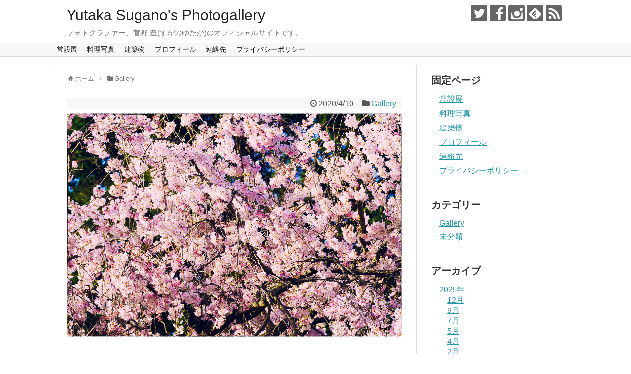

--- FILE ---
content_type: text/html; charset=UTF-8
request_url: https://sugano-photo.com/?p=1255
body_size: 13519
content:
<!DOCTYPE html>
<html lang="ja">
<head>
<!-- Global site tag (gtag.js) - Google Analytics -->
<script async src="https://www.googletagmanager.com/gtag/js?id=UA-96181943-1"></script>
<script>
  window.dataLayer = window.dataLayer || [];
  function gtag(){dataLayer.push(arguments);}
  gtag('js', new Date());

  gtag('config', 'UA-96181943-1');
</script>
<!-- /Global site tag (gtag.js) - Google Analytics -->
<meta name="google-site-verification" content="sjN3CtBbu7l1JsjilaI8oGaej794TneLBtw8DqsTAtU" />
<meta charset="UTF-8">
  <meta name="viewport" content="width=device-width,initial-scale=1.0">
<link rel="alternate" type="application/rss+xml" title="Yutaka Sugano&#039;s Photogallery RSS Feed" href="https://sugano-photo.com/?feed=rss2" />
<link rel="pingback" href="https://sugano-photo.com/photoblog/xmlrpc.php" />
<meta name="description" content="" />
<meta name="keywords" content="Gallery" />
<!-- OGP -->
<meta property="og:type" content="article">
<meta property="og:description" content="">
<meta property="og:title" content="">
<meta property="og:url" content="https://sugano-photo.com/?p=1255">
<meta property="og:image" content="https://sugano-photo.com/photoblog/wp-content/uploads/2020/04/2003242.jpg">
<meta property="og:site_name" content="Yutaka Sugano&#039;s Photogallery">
<meta property="og:locale" content="ja_JP">
<meta property="fb:admins" content="100001525186693">
<meta property="fb:app_id" content="269864730529151">
<!-- /OGP -->
<!-- Twitter Card -->
<meta name="twitter:card" content="summary">
<meta name="twitter:description" content="">
<meta name="twitter:title" content="">
<meta name="twitter:url" content="https://sugano-photo.com/?p=1255">
<meta name="twitter:image" content="https://sugano-photo.com/photoblog/wp-content/uploads/2020/04/2003242.jpg">
<meta name="twitter:domain" content="sugano-photo.com">
<meta name="twitter:creator" content="@suganoyutaka">
<meta name="twitter:site" content="@suganoyutaka">
<!-- /Twitter Card -->

<title></title>
<meta name='robots' content='max-image-preview:large' />
<link rel='dns-prefetch' href='//www.googletagmanager.com' />
<link rel="alternate" type="application/rss+xml" title="Yutaka Sugano&#039;s Photogallery &raquo; フィード" href="https://sugano-photo.com/?feed=rss2" />
<link rel="alternate" type="application/rss+xml" title="Yutaka Sugano&#039;s Photogallery &raquo; コメントフィード" href="https://sugano-photo.com/?feed=comments-rss2" />
<link rel="alternate" title="oEmbed (JSON)" type="application/json+oembed" href="https://sugano-photo.com/index.php?rest_route=%2Foembed%2F1.0%2Fembed&#038;url=https%3A%2F%2Fsugano-photo.com%2F%3Fp%3D1255" />
<link rel="alternate" title="oEmbed (XML)" type="text/xml+oembed" href="https://sugano-photo.com/index.php?rest_route=%2Foembed%2F1.0%2Fembed&#038;url=https%3A%2F%2Fsugano-photo.com%2F%3Fp%3D1255&#038;format=xml" />
<style id='wp-img-auto-sizes-contain-inline-css' type='text/css'>
img:is([sizes=auto i],[sizes^="auto," i]){contain-intrinsic-size:3000px 1500px}
/*# sourceURL=wp-img-auto-sizes-contain-inline-css */
</style>
<link rel='stylesheet' id='simplicity-style-css' href='https://sugano-photo.com/photoblog/wp-content/themes/simplicity2/style.css?ver=6.9&#038;fver=20250523025241' type='text/css' media='all' />
<link rel='stylesheet' id='responsive-style-css' href='https://sugano-photo.com/photoblog/wp-content/themes/simplicity2/css/responsive-pc.css?ver=6.9&#038;fver=20250523025241' type='text/css' media='all' />
<link rel='stylesheet' id='skin-style-css' href='https://sugano-photo.com/photoblog/wp-content/themes/simplicity2/skins/biz-menu/style.css?ver=6.9&#038;fver=20250523025241' type='text/css' media='all' />
<link rel='stylesheet' id='font-awesome-style-css' href='https://sugano-photo.com/photoblog/wp-content/themes/simplicity2/webfonts/css/font-awesome.min.css?ver=6.9&#038;fver=20250523025241' type='text/css' media='all' />
<link rel='stylesheet' id='icomoon-style-css' href='https://sugano-photo.com/photoblog/wp-content/themes/simplicity2/webfonts/icomoon/style.css?ver=6.9&#038;fver=20250523025241' type='text/css' media='all' />
<link rel='stylesheet' id='responsive-mode-style-css' href='https://sugano-photo.com/photoblog/wp-content/themes/simplicity2/responsive.css?ver=6.9&#038;fver=20250523025241' type='text/css' media='all' />
<link rel='stylesheet' id='narrow-style-css' href='https://sugano-photo.com/photoblog/wp-content/themes/simplicity2/css/narrow.css?ver=6.9&#038;fver=20250523025241' type='text/css' media='all' />
<link rel='stylesheet' id='media-style-css' href='https://sugano-photo.com/photoblog/wp-content/themes/simplicity2/css/media.css?ver=6.9&#038;fver=20250523025241' type='text/css' media='all' />
<link rel='stylesheet' id='extension-style-css' href='https://sugano-photo.com/photoblog/wp-content/themes/simplicity2/css/extension.css?ver=6.9&#038;fver=20250523025241' type='text/css' media='all' />
<style id='extension-style-inline-css' type='text/css'>
#navi ul{border-width:0}#navi{background-color:;border:1px solid #ddd;border-width:1px 0}@media screen and (max-width:1110px){#navi{background-color:transparent}}#h-top{min-height:80px}.article{font-size:14px} .entry-content>p>img,.entry-content>p>a>img,.entry-content>.hover-image img{border:1px solid #ddd}@media screen and (max-width:639px){.article br{display:block}} #main .social-count{display:none} .arrow-box{display:none}#sns-group-top .balloon-btn-set{width:auto}
/*# sourceURL=extension-style-inline-css */
</style>
<link rel='stylesheet' id='child-style-css' href='https://sugano-photo.com/photoblog/wp-content/themes/simplicity2-child/style.css?ver=6.9&#038;fver=20180909070448' type='text/css' media='all' />
<link rel='stylesheet' id='child-responsive-mode-style-css' href='https://sugano-photo.com/photoblog/wp-content/themes/simplicity2-child/responsive.css?ver=6.9&#038;fver=20180909070448' type='text/css' media='all' />
<link rel='stylesheet' id='print-style-css' href='https://sugano-photo.com/photoblog/wp-content/themes/simplicity2/css/print.css?ver=6.9&#038;fver=20250523025241' type='text/css' media='print' />
<link rel='stylesheet' id='lity-style-css' href='https://sugano-photo.com/photoblog/wp-content/themes/simplicity2/css/lity.min.css?ver=6.9&#038;fver=20250523025241' type='text/css' media='all' />
<style id='wp-emoji-styles-inline-css' type='text/css'>

	img.wp-smiley, img.emoji {
		display: inline !important;
		border: none !important;
		box-shadow: none !important;
		height: 1em !important;
		width: 1em !important;
		margin: 0 0.07em !important;
		vertical-align: -0.1em !important;
		background: none !important;
		padding: 0 !important;
	}
/*# sourceURL=wp-emoji-styles-inline-css */
</style>
<style id='wp-block-library-inline-css' type='text/css'>
:root{--wp-block-synced-color:#7a00df;--wp-block-synced-color--rgb:122,0,223;--wp-bound-block-color:var(--wp-block-synced-color);--wp-editor-canvas-background:#ddd;--wp-admin-theme-color:#007cba;--wp-admin-theme-color--rgb:0,124,186;--wp-admin-theme-color-darker-10:#006ba1;--wp-admin-theme-color-darker-10--rgb:0,107,160.5;--wp-admin-theme-color-darker-20:#005a87;--wp-admin-theme-color-darker-20--rgb:0,90,135;--wp-admin-border-width-focus:2px}@media (min-resolution:192dpi){:root{--wp-admin-border-width-focus:1.5px}}.wp-element-button{cursor:pointer}:root .has-very-light-gray-background-color{background-color:#eee}:root .has-very-dark-gray-background-color{background-color:#313131}:root .has-very-light-gray-color{color:#eee}:root .has-very-dark-gray-color{color:#313131}:root .has-vivid-green-cyan-to-vivid-cyan-blue-gradient-background{background:linear-gradient(135deg,#00d084,#0693e3)}:root .has-purple-crush-gradient-background{background:linear-gradient(135deg,#34e2e4,#4721fb 50%,#ab1dfe)}:root .has-hazy-dawn-gradient-background{background:linear-gradient(135deg,#faaca8,#dad0ec)}:root .has-subdued-olive-gradient-background{background:linear-gradient(135deg,#fafae1,#67a671)}:root .has-atomic-cream-gradient-background{background:linear-gradient(135deg,#fdd79a,#004a59)}:root .has-nightshade-gradient-background{background:linear-gradient(135deg,#330968,#31cdcf)}:root .has-midnight-gradient-background{background:linear-gradient(135deg,#020381,#2874fc)}:root{--wp--preset--font-size--normal:16px;--wp--preset--font-size--huge:42px}.has-regular-font-size{font-size:1em}.has-larger-font-size{font-size:2.625em}.has-normal-font-size{font-size:var(--wp--preset--font-size--normal)}.has-huge-font-size{font-size:var(--wp--preset--font-size--huge)}.has-text-align-center{text-align:center}.has-text-align-left{text-align:left}.has-text-align-right{text-align:right}.has-fit-text{white-space:nowrap!important}#end-resizable-editor-section{display:none}.aligncenter{clear:both}.items-justified-left{justify-content:flex-start}.items-justified-center{justify-content:center}.items-justified-right{justify-content:flex-end}.items-justified-space-between{justify-content:space-between}.screen-reader-text{border:0;clip-path:inset(50%);height:1px;margin:-1px;overflow:hidden;padding:0;position:absolute;width:1px;word-wrap:normal!important}.screen-reader-text:focus{background-color:#ddd;clip-path:none;color:#444;display:block;font-size:1em;height:auto;left:5px;line-height:normal;padding:15px 23px 14px;text-decoration:none;top:5px;width:auto;z-index:100000}html :where(.has-border-color){border-style:solid}html :where([style*=border-top-color]){border-top-style:solid}html :where([style*=border-right-color]){border-right-style:solid}html :where([style*=border-bottom-color]){border-bottom-style:solid}html :where([style*=border-left-color]){border-left-style:solid}html :where([style*=border-width]){border-style:solid}html :where([style*=border-top-width]){border-top-style:solid}html :where([style*=border-right-width]){border-right-style:solid}html :where([style*=border-bottom-width]){border-bottom-style:solid}html :where([style*=border-left-width]){border-left-style:solid}html :where(img[class*=wp-image-]){height:auto;max-width:100%}:where(figure){margin:0 0 1em}html :where(.is-position-sticky){--wp-admin--admin-bar--position-offset:var(--wp-admin--admin-bar--height,0px)}@media screen and (max-width:600px){html :where(.is-position-sticky){--wp-admin--admin-bar--position-offset:0px}}

/*# sourceURL=wp-block-library-inline-css */
</style><style id='wp-block-image-inline-css' type='text/css'>
.wp-block-image>a,.wp-block-image>figure>a{display:inline-block}.wp-block-image img{box-sizing:border-box;height:auto;max-width:100%;vertical-align:bottom}@media not (prefers-reduced-motion){.wp-block-image img.hide{visibility:hidden}.wp-block-image img.show{animation:show-content-image .4s}}.wp-block-image[style*=border-radius] img,.wp-block-image[style*=border-radius]>a{border-radius:inherit}.wp-block-image.has-custom-border img{box-sizing:border-box}.wp-block-image.aligncenter{text-align:center}.wp-block-image.alignfull>a,.wp-block-image.alignwide>a{width:100%}.wp-block-image.alignfull img,.wp-block-image.alignwide img{height:auto;width:100%}.wp-block-image .aligncenter,.wp-block-image .alignleft,.wp-block-image .alignright,.wp-block-image.aligncenter,.wp-block-image.alignleft,.wp-block-image.alignright{display:table}.wp-block-image .aligncenter>figcaption,.wp-block-image .alignleft>figcaption,.wp-block-image .alignright>figcaption,.wp-block-image.aligncenter>figcaption,.wp-block-image.alignleft>figcaption,.wp-block-image.alignright>figcaption{caption-side:bottom;display:table-caption}.wp-block-image .alignleft{float:left;margin:.5em 1em .5em 0}.wp-block-image .alignright{float:right;margin:.5em 0 .5em 1em}.wp-block-image .aligncenter{margin-left:auto;margin-right:auto}.wp-block-image :where(figcaption){margin-bottom:1em;margin-top:.5em}.wp-block-image.is-style-circle-mask img{border-radius:9999px}@supports ((-webkit-mask-image:none) or (mask-image:none)) or (-webkit-mask-image:none){.wp-block-image.is-style-circle-mask img{border-radius:0;-webkit-mask-image:url('data:image/svg+xml;utf8,<svg viewBox="0 0 100 100" xmlns="http://www.w3.org/2000/svg"><circle cx="50" cy="50" r="50"/></svg>');mask-image:url('data:image/svg+xml;utf8,<svg viewBox="0 0 100 100" xmlns="http://www.w3.org/2000/svg"><circle cx="50" cy="50" r="50"/></svg>');mask-mode:alpha;-webkit-mask-position:center;mask-position:center;-webkit-mask-repeat:no-repeat;mask-repeat:no-repeat;-webkit-mask-size:contain;mask-size:contain}}:root :where(.wp-block-image.is-style-rounded img,.wp-block-image .is-style-rounded img){border-radius:9999px}.wp-block-image figure{margin:0}.wp-lightbox-container{display:flex;flex-direction:column;position:relative}.wp-lightbox-container img{cursor:zoom-in}.wp-lightbox-container img:hover+button{opacity:1}.wp-lightbox-container button{align-items:center;backdrop-filter:blur(16px) saturate(180%);background-color:#5a5a5a40;border:none;border-radius:4px;cursor:zoom-in;display:flex;height:20px;justify-content:center;opacity:0;padding:0;position:absolute;right:16px;text-align:center;top:16px;width:20px;z-index:100}@media not (prefers-reduced-motion){.wp-lightbox-container button{transition:opacity .2s ease}}.wp-lightbox-container button:focus-visible{outline:3px auto #5a5a5a40;outline:3px auto -webkit-focus-ring-color;outline-offset:3px}.wp-lightbox-container button:hover{cursor:pointer;opacity:1}.wp-lightbox-container button:focus{opacity:1}.wp-lightbox-container button:focus,.wp-lightbox-container button:hover,.wp-lightbox-container button:not(:hover):not(:active):not(.has-background){background-color:#5a5a5a40;border:none}.wp-lightbox-overlay{box-sizing:border-box;cursor:zoom-out;height:100vh;left:0;overflow:hidden;position:fixed;top:0;visibility:hidden;width:100%;z-index:100000}.wp-lightbox-overlay .close-button{align-items:center;cursor:pointer;display:flex;justify-content:center;min-height:40px;min-width:40px;padding:0;position:absolute;right:calc(env(safe-area-inset-right) + 16px);top:calc(env(safe-area-inset-top) + 16px);z-index:5000000}.wp-lightbox-overlay .close-button:focus,.wp-lightbox-overlay .close-button:hover,.wp-lightbox-overlay .close-button:not(:hover):not(:active):not(.has-background){background:none;border:none}.wp-lightbox-overlay .lightbox-image-container{height:var(--wp--lightbox-container-height);left:50%;overflow:hidden;position:absolute;top:50%;transform:translate(-50%,-50%);transform-origin:top left;width:var(--wp--lightbox-container-width);z-index:9999999999}.wp-lightbox-overlay .wp-block-image{align-items:center;box-sizing:border-box;display:flex;height:100%;justify-content:center;margin:0;position:relative;transform-origin:0 0;width:100%;z-index:3000000}.wp-lightbox-overlay .wp-block-image img{height:var(--wp--lightbox-image-height);min-height:var(--wp--lightbox-image-height);min-width:var(--wp--lightbox-image-width);width:var(--wp--lightbox-image-width)}.wp-lightbox-overlay .wp-block-image figcaption{display:none}.wp-lightbox-overlay button{background:none;border:none}.wp-lightbox-overlay .scrim{background-color:#fff;height:100%;opacity:.9;position:absolute;width:100%;z-index:2000000}.wp-lightbox-overlay.active{visibility:visible}@media not (prefers-reduced-motion){.wp-lightbox-overlay.active{animation:turn-on-visibility .25s both}.wp-lightbox-overlay.active img{animation:turn-on-visibility .35s both}.wp-lightbox-overlay.show-closing-animation:not(.active){animation:turn-off-visibility .35s both}.wp-lightbox-overlay.show-closing-animation:not(.active) img{animation:turn-off-visibility .25s both}.wp-lightbox-overlay.zoom.active{animation:none;opacity:1;visibility:visible}.wp-lightbox-overlay.zoom.active .lightbox-image-container{animation:lightbox-zoom-in .4s}.wp-lightbox-overlay.zoom.active .lightbox-image-container img{animation:none}.wp-lightbox-overlay.zoom.active .scrim{animation:turn-on-visibility .4s forwards}.wp-lightbox-overlay.zoom.show-closing-animation:not(.active){animation:none}.wp-lightbox-overlay.zoom.show-closing-animation:not(.active) .lightbox-image-container{animation:lightbox-zoom-out .4s}.wp-lightbox-overlay.zoom.show-closing-animation:not(.active) .lightbox-image-container img{animation:none}.wp-lightbox-overlay.zoom.show-closing-animation:not(.active) .scrim{animation:turn-off-visibility .4s forwards}}@keyframes show-content-image{0%{visibility:hidden}99%{visibility:hidden}to{visibility:visible}}@keyframes turn-on-visibility{0%{opacity:0}to{opacity:1}}@keyframes turn-off-visibility{0%{opacity:1;visibility:visible}99%{opacity:0;visibility:visible}to{opacity:0;visibility:hidden}}@keyframes lightbox-zoom-in{0%{transform:translate(calc((-100vw + var(--wp--lightbox-scrollbar-width))/2 + var(--wp--lightbox-initial-left-position)),calc(-50vh + var(--wp--lightbox-initial-top-position))) scale(var(--wp--lightbox-scale))}to{transform:translate(-50%,-50%) scale(1)}}@keyframes lightbox-zoom-out{0%{transform:translate(-50%,-50%) scale(1);visibility:visible}99%{visibility:visible}to{transform:translate(calc((-100vw + var(--wp--lightbox-scrollbar-width))/2 + var(--wp--lightbox-initial-left-position)),calc(-50vh + var(--wp--lightbox-initial-top-position))) scale(var(--wp--lightbox-scale));visibility:hidden}}
/*# sourceURL=https://sugano-photo.com/photoblog/wp-includes/blocks/image/style.min.css */
</style>
<style id='global-styles-inline-css' type='text/css'>
:root{--wp--preset--aspect-ratio--square: 1;--wp--preset--aspect-ratio--4-3: 4/3;--wp--preset--aspect-ratio--3-4: 3/4;--wp--preset--aspect-ratio--3-2: 3/2;--wp--preset--aspect-ratio--2-3: 2/3;--wp--preset--aspect-ratio--16-9: 16/9;--wp--preset--aspect-ratio--9-16: 9/16;--wp--preset--color--black: #000000;--wp--preset--color--cyan-bluish-gray: #abb8c3;--wp--preset--color--white: #ffffff;--wp--preset--color--pale-pink: #f78da7;--wp--preset--color--vivid-red: #cf2e2e;--wp--preset--color--luminous-vivid-orange: #ff6900;--wp--preset--color--luminous-vivid-amber: #fcb900;--wp--preset--color--light-green-cyan: #7bdcb5;--wp--preset--color--vivid-green-cyan: #00d084;--wp--preset--color--pale-cyan-blue: #8ed1fc;--wp--preset--color--vivid-cyan-blue: #0693e3;--wp--preset--color--vivid-purple: #9b51e0;--wp--preset--gradient--vivid-cyan-blue-to-vivid-purple: linear-gradient(135deg,rgb(6,147,227) 0%,rgb(155,81,224) 100%);--wp--preset--gradient--light-green-cyan-to-vivid-green-cyan: linear-gradient(135deg,rgb(122,220,180) 0%,rgb(0,208,130) 100%);--wp--preset--gradient--luminous-vivid-amber-to-luminous-vivid-orange: linear-gradient(135deg,rgb(252,185,0) 0%,rgb(255,105,0) 100%);--wp--preset--gradient--luminous-vivid-orange-to-vivid-red: linear-gradient(135deg,rgb(255,105,0) 0%,rgb(207,46,46) 100%);--wp--preset--gradient--very-light-gray-to-cyan-bluish-gray: linear-gradient(135deg,rgb(238,238,238) 0%,rgb(169,184,195) 100%);--wp--preset--gradient--cool-to-warm-spectrum: linear-gradient(135deg,rgb(74,234,220) 0%,rgb(151,120,209) 20%,rgb(207,42,186) 40%,rgb(238,44,130) 60%,rgb(251,105,98) 80%,rgb(254,248,76) 100%);--wp--preset--gradient--blush-light-purple: linear-gradient(135deg,rgb(255,206,236) 0%,rgb(152,150,240) 100%);--wp--preset--gradient--blush-bordeaux: linear-gradient(135deg,rgb(254,205,165) 0%,rgb(254,45,45) 50%,rgb(107,0,62) 100%);--wp--preset--gradient--luminous-dusk: linear-gradient(135deg,rgb(255,203,112) 0%,rgb(199,81,192) 50%,rgb(65,88,208) 100%);--wp--preset--gradient--pale-ocean: linear-gradient(135deg,rgb(255,245,203) 0%,rgb(182,227,212) 50%,rgb(51,167,181) 100%);--wp--preset--gradient--electric-grass: linear-gradient(135deg,rgb(202,248,128) 0%,rgb(113,206,126) 100%);--wp--preset--gradient--midnight: linear-gradient(135deg,rgb(2,3,129) 0%,rgb(40,116,252) 100%);--wp--preset--font-size--small: 13px;--wp--preset--font-size--medium: 20px;--wp--preset--font-size--large: 36px;--wp--preset--font-size--x-large: 42px;--wp--preset--spacing--20: 0.44rem;--wp--preset--spacing--30: 0.67rem;--wp--preset--spacing--40: 1rem;--wp--preset--spacing--50: 1.5rem;--wp--preset--spacing--60: 2.25rem;--wp--preset--spacing--70: 3.38rem;--wp--preset--spacing--80: 5.06rem;--wp--preset--shadow--natural: 6px 6px 9px rgba(0, 0, 0, 0.2);--wp--preset--shadow--deep: 12px 12px 50px rgba(0, 0, 0, 0.4);--wp--preset--shadow--sharp: 6px 6px 0px rgba(0, 0, 0, 0.2);--wp--preset--shadow--outlined: 6px 6px 0px -3px rgb(255, 255, 255), 6px 6px rgb(0, 0, 0);--wp--preset--shadow--crisp: 6px 6px 0px rgb(0, 0, 0);}:where(.is-layout-flex){gap: 0.5em;}:where(.is-layout-grid){gap: 0.5em;}body .is-layout-flex{display: flex;}.is-layout-flex{flex-wrap: wrap;align-items: center;}.is-layout-flex > :is(*, div){margin: 0;}body .is-layout-grid{display: grid;}.is-layout-grid > :is(*, div){margin: 0;}:where(.wp-block-columns.is-layout-flex){gap: 2em;}:where(.wp-block-columns.is-layout-grid){gap: 2em;}:where(.wp-block-post-template.is-layout-flex){gap: 1.25em;}:where(.wp-block-post-template.is-layout-grid){gap: 1.25em;}.has-black-color{color: var(--wp--preset--color--black) !important;}.has-cyan-bluish-gray-color{color: var(--wp--preset--color--cyan-bluish-gray) !important;}.has-white-color{color: var(--wp--preset--color--white) !important;}.has-pale-pink-color{color: var(--wp--preset--color--pale-pink) !important;}.has-vivid-red-color{color: var(--wp--preset--color--vivid-red) !important;}.has-luminous-vivid-orange-color{color: var(--wp--preset--color--luminous-vivid-orange) !important;}.has-luminous-vivid-amber-color{color: var(--wp--preset--color--luminous-vivid-amber) !important;}.has-light-green-cyan-color{color: var(--wp--preset--color--light-green-cyan) !important;}.has-vivid-green-cyan-color{color: var(--wp--preset--color--vivid-green-cyan) !important;}.has-pale-cyan-blue-color{color: var(--wp--preset--color--pale-cyan-blue) !important;}.has-vivid-cyan-blue-color{color: var(--wp--preset--color--vivid-cyan-blue) !important;}.has-vivid-purple-color{color: var(--wp--preset--color--vivid-purple) !important;}.has-black-background-color{background-color: var(--wp--preset--color--black) !important;}.has-cyan-bluish-gray-background-color{background-color: var(--wp--preset--color--cyan-bluish-gray) !important;}.has-white-background-color{background-color: var(--wp--preset--color--white) !important;}.has-pale-pink-background-color{background-color: var(--wp--preset--color--pale-pink) !important;}.has-vivid-red-background-color{background-color: var(--wp--preset--color--vivid-red) !important;}.has-luminous-vivid-orange-background-color{background-color: var(--wp--preset--color--luminous-vivid-orange) !important;}.has-luminous-vivid-amber-background-color{background-color: var(--wp--preset--color--luminous-vivid-amber) !important;}.has-light-green-cyan-background-color{background-color: var(--wp--preset--color--light-green-cyan) !important;}.has-vivid-green-cyan-background-color{background-color: var(--wp--preset--color--vivid-green-cyan) !important;}.has-pale-cyan-blue-background-color{background-color: var(--wp--preset--color--pale-cyan-blue) !important;}.has-vivid-cyan-blue-background-color{background-color: var(--wp--preset--color--vivid-cyan-blue) !important;}.has-vivid-purple-background-color{background-color: var(--wp--preset--color--vivid-purple) !important;}.has-black-border-color{border-color: var(--wp--preset--color--black) !important;}.has-cyan-bluish-gray-border-color{border-color: var(--wp--preset--color--cyan-bluish-gray) !important;}.has-white-border-color{border-color: var(--wp--preset--color--white) !important;}.has-pale-pink-border-color{border-color: var(--wp--preset--color--pale-pink) !important;}.has-vivid-red-border-color{border-color: var(--wp--preset--color--vivid-red) !important;}.has-luminous-vivid-orange-border-color{border-color: var(--wp--preset--color--luminous-vivid-orange) !important;}.has-luminous-vivid-amber-border-color{border-color: var(--wp--preset--color--luminous-vivid-amber) !important;}.has-light-green-cyan-border-color{border-color: var(--wp--preset--color--light-green-cyan) !important;}.has-vivid-green-cyan-border-color{border-color: var(--wp--preset--color--vivid-green-cyan) !important;}.has-pale-cyan-blue-border-color{border-color: var(--wp--preset--color--pale-cyan-blue) !important;}.has-vivid-cyan-blue-border-color{border-color: var(--wp--preset--color--vivid-cyan-blue) !important;}.has-vivid-purple-border-color{border-color: var(--wp--preset--color--vivid-purple) !important;}.has-vivid-cyan-blue-to-vivid-purple-gradient-background{background: var(--wp--preset--gradient--vivid-cyan-blue-to-vivid-purple) !important;}.has-light-green-cyan-to-vivid-green-cyan-gradient-background{background: var(--wp--preset--gradient--light-green-cyan-to-vivid-green-cyan) !important;}.has-luminous-vivid-amber-to-luminous-vivid-orange-gradient-background{background: var(--wp--preset--gradient--luminous-vivid-amber-to-luminous-vivid-orange) !important;}.has-luminous-vivid-orange-to-vivid-red-gradient-background{background: var(--wp--preset--gradient--luminous-vivid-orange-to-vivid-red) !important;}.has-very-light-gray-to-cyan-bluish-gray-gradient-background{background: var(--wp--preset--gradient--very-light-gray-to-cyan-bluish-gray) !important;}.has-cool-to-warm-spectrum-gradient-background{background: var(--wp--preset--gradient--cool-to-warm-spectrum) !important;}.has-blush-light-purple-gradient-background{background: var(--wp--preset--gradient--blush-light-purple) !important;}.has-blush-bordeaux-gradient-background{background: var(--wp--preset--gradient--blush-bordeaux) !important;}.has-luminous-dusk-gradient-background{background: var(--wp--preset--gradient--luminous-dusk) !important;}.has-pale-ocean-gradient-background{background: var(--wp--preset--gradient--pale-ocean) !important;}.has-electric-grass-gradient-background{background: var(--wp--preset--gradient--electric-grass) !important;}.has-midnight-gradient-background{background: var(--wp--preset--gradient--midnight) !important;}.has-small-font-size{font-size: var(--wp--preset--font-size--small) !important;}.has-medium-font-size{font-size: var(--wp--preset--font-size--medium) !important;}.has-large-font-size{font-size: var(--wp--preset--font-size--large) !important;}.has-x-large-font-size{font-size: var(--wp--preset--font-size--x-large) !important;}
/*# sourceURL=global-styles-inline-css */
</style>

<style id='classic-theme-styles-inline-css' type='text/css'>
/*! This file is auto-generated */
.wp-block-button__link{color:#fff;background-color:#32373c;border-radius:9999px;box-shadow:none;text-decoration:none;padding:calc(.667em + 2px) calc(1.333em + 2px);font-size:1.125em}.wp-block-file__button{background:#32373c;color:#fff;text-decoration:none}
/*# sourceURL=/wp-includes/css/classic-themes.min.css */
</style>
<script type="text/javascript" src="https://sugano-photo.com/photoblog/wp-includes/js/jquery/jquery.min.js?ver=3.7.1" id="jquery-core-js"></script>
<script type="text/javascript" src="https://sugano-photo.com/photoblog/wp-includes/js/jquery/jquery-migrate.min.js?ver=3.4.1" id="jquery-migrate-js"></script>

<!-- Site Kit によって追加された Google タグ（gtag.js）スニペット -->
<!-- Google アナリティクス スニペット (Site Kit が追加) -->
<script type="text/javascript" src="https://www.googletagmanager.com/gtag/js?id=G-SYMGN9B80M" id="google_gtagjs-js" async></script>
<script type="text/javascript" id="google_gtagjs-js-after">
/* <![CDATA[ */
window.dataLayer = window.dataLayer || [];function gtag(){dataLayer.push(arguments);}
gtag("set","linker",{"domains":["sugano-photo.com"]});
gtag("js", new Date());
gtag("set", "developer_id.dZTNiMT", true);
gtag("config", "G-SYMGN9B80M");
//# sourceURL=google_gtagjs-js-after
/* ]]> */
</script>
<link rel="canonical" href="https://sugano-photo.com/?p=1255" />
<link rel='shortlink' href='https://sugano-photo.com/?p=1255' />
<meta name="generator" content="Site Kit by Google 1.170.0" /><link rel="icon" href="https://sugano-photo.com/photoblog/wp-content/uploads/2025/05/cropped-logo-32x32.png" sizes="32x32" />
<link rel="icon" href="https://sugano-photo.com/photoblog/wp-content/uploads/2025/05/cropped-logo-192x192.png" sizes="192x192" />
<link rel="apple-touch-icon" href="https://sugano-photo.com/photoblog/wp-content/uploads/2025/05/cropped-logo-180x180.png" />
<meta name="msapplication-TileImage" content="https://sugano-photo.com/photoblog/wp-content/uploads/2025/05/cropped-logo-270x270.png" />
</head>
  <body class="wp-singular post-template-default single single-post postid-1255 single-format-standard wp-theme-simplicity2 wp-child-theme-simplicity2-child categoryid-2" itemscope itemtype="https://schema.org/WebPage">
    <div id="container">

      <!-- header -->
      <header itemscope itemtype="https://schema.org/WPHeader">
        <div id="header" class="clearfix">
          <div id="header-in">

                        <div id="h-top">
              <!-- モバイルメニュー表示用のボタン -->
<div id="mobile-menu">
  <a id="mobile-menu-toggle" href="#"><span class="fa fa-bars fa-2x"></span></a>
</div>

              <div class="alignleft top-title-catchphrase">
                <!-- サイトのタイトル -->
<p id="site-title" itemscope itemtype="https://schema.org/Organization">
  <a href="https://sugano-photo.com/">Yutaka Sugano&#039;s Photogallery</a></p>
<!-- サイトの概要 -->
<p id="site-description">
  フォトグラファー、菅野 豊(すがのゆたか)のオフィシャルサイトです。</p>
              </div>

              <div class="alignright top-sns-follows">
                                <!-- SNSページ -->
<div class="sns-pages">
<p class="sns-follow-msg">フォローしていただけると幸いです。</p>
<ul class="snsp">
<li class="twitter-page"><a href="//twitter.com/suganoyutaka" target="_blank" title="Twitterをフォロー" rel="nofollow"><span class="icon-twitter-logo"></span></a></li><li class="facebook-page"><a href="//www.facebook.com/yutaka.sugano" target="_blank" title="Facebookをフォロー" rel="nofollow"><span class="icon-facebook-logo"></span></a></li><li class="instagram-page"><a href="//instagram.com/yutaka_sugano/" target="_blank" title="Instagramをフォロー" rel="nofollow"><span class="icon-instagram-logo"></span></a></li><li class="feedly-page"><a href="//feedly.com/i/discover/sources/search/feed/https%3A%2F%2Fsugano-photo.com%2Fphotoblog" target="blank" title="feedlyで更新情報を購読" rel="nofollow"><span class="icon-feedly-logo"></span></a></li><li class="rss-page"><a href="https://sugano-photo.com/?feed=rss2" target="_blank" title="RSSで更新情報をフォロー" rel="nofollow"><span class="icon-rss-logo"></span></a></li>  </ul>
</div>
                              </div>

            </div><!-- /#h-top -->
          </div><!-- /#header-in -->
        </div><!-- /#header -->
      </header>

      <!-- Navigation -->
<nav itemscope itemtype="https://schema.org/SiteNavigationElement">
  <div id="navi">
      	<div id="navi-in">
      <div class="menu"><ul>
<li class="page_item page-item-72"><a href="https://sugano-photo.com/?page_id=72">常設展</a></li>
<li class="page_item page-item-184"><a href="https://sugano-photo.com/?page_id=184">料理写真</a></li>
<li class="page_item page-item-187"><a href="https://sugano-photo.com/?page_id=187">建築物</a></li>
<li class="page_item page-item-78"><a href="https://sugano-photo.com/?page_id=78">プロフィール</a></li>
<li class="page_item page-item-91"><a href="https://sugano-photo.com/?page_id=91">連絡先</a></li>
<li class="page_item page-item-554"><a href="https://sugano-photo.com/?page_id=554">プライバシーポリシー</a></li>
</ul></div>
    </div><!-- /#navi-in -->
  </div><!-- /#navi -->
</nav>
<!-- /Navigation -->
      <!-- 本体部分 -->
      <div id="body">
        <div id="body-in" class="cf">

          
          <!-- main -->
          <main itemscope itemprop="mainContentOfPage">
            <div id="main" itemscope itemtype="https://schema.org/Blog">
  
  <div id="breadcrumb" class="breadcrumb breadcrumb-categor" itemscope itemtype="https://schema.org/BreadcrumbList"><div class="breadcrumb-home" itemscope itemtype="https://schema.org/ListItem" itemprop="itemListElement"><span class="fa fa-home fa-fw" aria-hidden="true"></span><a href="https://sugano-photo.com" itemprop="item"><span itemprop="name">ホーム</span></a><meta itemprop="position" content="1" /><span class="sp"><span class="fa fa-angle-right" aria-hidden="true"></span></span></div><div class="breadcrumb-item" itemscope itemtype="https://schema.org/ListItem" itemprop="itemListElement"><span class="fa fa-folder fa-fw" aria-hidden="true"></span><a href="https://sugano-photo.com/?cat=2" itemprop="item"><span itemprop="name">Gallery</span></a><meta itemprop="position" content="2" /></div></div><!-- /#breadcrumb -->  <div id="post-1255" class="post-1255 post type-post status-publish format-standard has-post-thumbnail hentry category-gallery">
  <article class="article">
  
  
  <header>
    <h1 class="entry-title"></h1>


    
    <p class="post-meta">
      
            <span class="post-date"><span class="fa fa-clock-o fa-fw"></span><time class="entry-date date published updated" datetime="2020-04-10T23:07:33+09:00">2020/4/10</time></span>
    
      <span class="category"><span class="fa fa-folder fa-fw"></span><a href="https://sugano-photo.com/?cat=2" rel="category">Gallery</a></span>

      
      
      
      
      
    </p>

    
    
    
      </header>

  
  
  <div id="the-content" class="entry-content">
  
<figure class="wp-block-image size-full"><a href="https://sugano-photo.com/photoblog/wp-content/uploads/2020/04/2003242.jpg" data-lity=""><img fetchpriority="high" decoding="async" width="2048" height="1365" src="https://sugano-photo.com/photoblog/wp-content/themes/simplicity2/images/1x1.trans.gif" data-original="https://sugano-photo.com/photoblog/wp-content/uploads/2020/04/2003242.jpg" alt="" class="wp-image-1244" srcset="https://sugano-photo.com/photoblog/wp-content/uploads/2020/04/2003242.jpg 2048w, https://sugano-photo.com/photoblog/wp-content/uploads/2020/04/2003242-500x333.jpg 500w, https://sugano-photo.com/photoblog/wp-content/uploads/2020/04/2003242-680x453.jpg 680w, https://sugano-photo.com/photoblog/wp-content/uploads/2020/04/2003242-768x512.jpg 768w, https://sugano-photo.com/photoblog/wp-content/uploads/2020/04/2003242-1536x1024.jpg 1536w, https://sugano-photo.com/photoblog/wp-content/uploads/2020/04/2003242-320x213.jpg 320w" sizes="(max-width: 2048px) 100vw, 2048px" data-lazy="true"><noscript><img fetchpriority="high" decoding="async" width="2048" height="1365" src="https://sugano-photo.com/photoblog/wp-content/uploads/2020/04/2003242.jpg" alt="" class="wp-image-1244" srcset="https://sugano-photo.com/photoblog/wp-content/uploads/2020/04/2003242.jpg 2048w, https://sugano-photo.com/photoblog/wp-content/uploads/2020/04/2003242-500x333.jpg 500w, https://sugano-photo.com/photoblog/wp-content/uploads/2020/04/2003242-680x453.jpg 680w, https://sugano-photo.com/photoblog/wp-content/uploads/2020/04/2003242-768x512.jpg 768w, https://sugano-photo.com/photoblog/wp-content/uploads/2020/04/2003242-1536x1024.jpg 1536w, https://sugano-photo.com/photoblog/wp-content/uploads/2020/04/2003242-320x213.jpg 320w" sizes="(max-width: 2048px) 100vw, 2048px"></noscript></a></figure>
  </div>

  <footer>
    <!-- ページリンク -->
    
    

    
    <div id="sns-group" class="sns-group sns-group-bottom">
    
    <!-- SNSページ -->
<div class="sns-pages">
<p class="sns-follow-msg">フォローしていただけると幸いです。</p>
<ul class="snsp">
<li class="twitter-page"><a href="//twitter.com/suganoyutaka" target="_blank" title="Twitterをフォロー" rel="nofollow"><span class="icon-twitter-logo"></span></a></li><li class="facebook-page"><a href="//www.facebook.com/yutaka.sugano" target="_blank" title="Facebookをフォロー" rel="nofollow"><span class="icon-facebook-logo"></span></a></li><li class="instagram-page"><a href="//instagram.com/yutaka_sugano/" target="_blank" title="Instagramをフォロー" rel="nofollow"><span class="icon-instagram-logo"></span></a></li><li class="feedly-page"><a href="//feedly.com/i/discover/sources/search/feed/https%3A%2F%2Fsugano-photo.com%2Fphotoblog" target="blank" title="feedlyで更新情報を購読" rel="nofollow"><span class="icon-feedly-logo"></span></a></li><li class="rss-page"><a href="https://sugano-photo.com/?feed=rss2" target="_blank" title="RSSで更新情報をフォロー" rel="nofollow"><span class="icon-rss-logo"></span></a></li>  </ul>
</div>
    </div>

    
    <p class="footer-post-meta">

            <span class="post-tag"></span>
      
      <span class="post-author vcard author"><span class="fa fa-user fa-fw"></span><span class="fn"><a href="https://twitter.com/suganoyutaka" target="_blank" rel="nofollow">@suganoyutaka</a>
</span></span>

      
          </p>
  </footer>
  </article><!-- .article -->
  </div><!-- .post -->

      <div id="under-entry-body">

            <aside id="related-entries">
        <h2>関連記事</h2>
                <article class="related-entry cf">
  <div class="related-entry-thumb">
    <a href="https://sugano-photo.com/?p=1771" title="">
        <img width="100" height="100" src="https://sugano-photo.com/photoblog/wp-content/uploads/2022/02/2201161-100x100.jpg" class="related-entry-thumb-image wp-post-image" alt="" decoding="async" srcset="https://sugano-photo.com/photoblog/wp-content/uploads/2022/02/2201161-100x100.jpg 100w, https://sugano-photo.com/photoblog/wp-content/uploads/2022/02/2201161-300x300.jpg 300w, https://sugano-photo.com/photoblog/wp-content/uploads/2022/02/2201161-150x150.jpg 150w" sizes="(max-width: 100px) 100vw, 100px" />        </a>
  </div><!-- /.related-entry-thumb -->

  <div class="related-entry-content">
    <header>
      <h3 class="related-entry-title">
        <a href="https://sugano-photo.com/?p=1771" class="related-entry-title-link" title="">
                </a></h3>
    </header>
    <p class="related-entry-snippet">
   

</p>

        <footer>
      <p class="related-entry-read"><a href="https://sugano-photo.com/?p=1771">記事を読む</a></p>
    </footer>
    
  </div><!-- /.related-entry-content -->
</article><!-- /.elated-entry -->      <article class="related-entry cf">
  <div class="related-entry-thumb">
    <a href="https://sugano-photo.com/?p=1417" title="">
        <img width="100" height="100" src="https://sugano-photo.com/photoblog/wp-content/uploads/2020/10/2009081-100x100.jpg" class="related-entry-thumb-image wp-post-image" alt="" decoding="async" srcset="https://sugano-photo.com/photoblog/wp-content/uploads/2020/10/2009081-100x100.jpg 100w, https://sugano-photo.com/photoblog/wp-content/uploads/2020/10/2009081-300x300.jpg 300w, https://sugano-photo.com/photoblog/wp-content/uploads/2020/10/2009081-150x150.jpg 150w" sizes="(max-width: 100px) 100vw, 100px" />        </a>
  </div><!-- /.related-entry-thumb -->

  <div class="related-entry-content">
    <header>
      <h3 class="related-entry-title">
        <a href="https://sugano-photo.com/?p=1417" class="related-entry-title-link" title="">
                </a></h3>
    </header>
    <p class="related-entry-snippet">
   

</p>

        <footer>
      <p class="related-entry-read"><a href="https://sugano-photo.com/?p=1417">記事を読む</a></p>
    </footer>
    
  </div><!-- /.related-entry-content -->
</article><!-- /.elated-entry -->      <article class="related-entry cf">
  <div class="related-entry-thumb">
    <a href="https://sugano-photo.com/?p=668" title="">
        <img width="100" height="100" src="https://sugano-photo.com/photoblog/wp-content/uploads/2018/10/1810261-100x100.jpg" class="related-entry-thumb-image wp-post-image" alt="" decoding="async" loading="lazy" srcset="https://sugano-photo.com/photoblog/wp-content/uploads/2018/10/1810261-100x100.jpg 100w, https://sugano-photo.com/photoblog/wp-content/uploads/2018/10/1810261-300x300.jpg 300w, https://sugano-photo.com/photoblog/wp-content/uploads/2018/10/1810261-150x150.jpg 150w" sizes="auto, (max-width: 100px) 100vw, 100px" />        </a>
  </div><!-- /.related-entry-thumb -->

  <div class="related-entry-content">
    <header>
      <h3 class="related-entry-title">
        <a href="https://sugano-photo.com/?p=668" class="related-entry-title-link" title="">
                </a></h3>
    </header>
    <p class="related-entry-snippet">
   

#菅野豊 #すがのゆたか #フォトグラファー #カメラマン #写真家</p>

        <footer>
      <p class="related-entry-read"><a href="https://sugano-photo.com/?p=668">記事を読む</a></p>
    </footer>
    
  </div><!-- /.related-entry-content -->
</article><!-- /.elated-entry -->      <article class="related-entry cf">
  <div class="related-entry-thumb">
    <a href="https://sugano-photo.com/?p=1497" title="">
        <img width="100" height="100" src="https://sugano-photo.com/photoblog/wp-content/uploads/2020/11/2010121-100x100.jpg" class="related-entry-thumb-image wp-post-image" alt="" decoding="async" loading="lazy" srcset="https://sugano-photo.com/photoblog/wp-content/uploads/2020/11/2010121-100x100.jpg 100w, https://sugano-photo.com/photoblog/wp-content/uploads/2020/11/2010121-500x500.jpg 500w, https://sugano-photo.com/photoblog/wp-content/uploads/2020/11/2010121-680x680.jpg 680w, https://sugano-photo.com/photoblog/wp-content/uploads/2020/11/2010121-300x300.jpg 300w, https://sugano-photo.com/photoblog/wp-content/uploads/2020/11/2010121-768x768.jpg 768w, https://sugano-photo.com/photoblog/wp-content/uploads/2020/11/2010121-1536x1536.jpg 1536w, https://sugano-photo.com/photoblog/wp-content/uploads/2020/11/2010121.jpg 2048w, https://sugano-photo.com/photoblog/wp-content/uploads/2020/11/2010121-150x150.jpg 150w, https://sugano-photo.com/photoblog/wp-content/uploads/2020/11/2010121-320x320.jpg 320w" sizes="auto, (max-width: 100px) 100vw, 100px" />        </a>
  </div><!-- /.related-entry-thumb -->

  <div class="related-entry-content">
    <header>
      <h3 class="related-entry-title">
        <a href="https://sugano-photo.com/?p=1497" class="related-entry-title-link" title="">
                </a></h3>
    </header>
    <p class="related-entry-snippet">
   

</p>

        <footer>
      <p class="related-entry-read"><a href="https://sugano-photo.com/?p=1497">記事を読む</a></p>
    </footer>
    
  </div><!-- /.related-entry-content -->
</article><!-- /.elated-entry -->      <article class="related-entry cf">
  <div class="related-entry-thumb">
    <a href="https://sugano-photo.com/?p=1466" title="">
        <img width="100" height="100" src="https://sugano-photo.com/photoblog/wp-content/uploads/2020/11/2010021-100x100.jpg" class="related-entry-thumb-image wp-post-image" alt="" decoding="async" loading="lazy" srcset="https://sugano-photo.com/photoblog/wp-content/uploads/2020/11/2010021-100x100.jpg 100w, https://sugano-photo.com/photoblog/wp-content/uploads/2020/11/2010021-300x300.jpg 300w, https://sugano-photo.com/photoblog/wp-content/uploads/2020/11/2010021-150x150.jpg 150w" sizes="auto, (max-width: 100px) 100vw, 100px" />        </a>
  </div><!-- /.related-entry-thumb -->

  <div class="related-entry-content">
    <header>
      <h3 class="related-entry-title">
        <a href="https://sugano-photo.com/?p=1466" class="related-entry-title-link" title="">
                </a></h3>
    </header>
    <p class="related-entry-snippet">
   

</p>

        <footer>
      <p class="related-entry-read"><a href="https://sugano-photo.com/?p=1466">記事を読む</a></p>
    </footer>
    
  </div><!-- /.related-entry-content -->
</article><!-- /.elated-entry -->      <article class="related-entry cf">
  <div class="related-entry-thumb">
    <a href="https://sugano-photo.com/?p=1233" title="">
        <img width="100" height="100" src="https://sugano-photo.com/photoblog/wp-content/uploads/2020/03/2003091-100x100.jpg" class="related-entry-thumb-image wp-post-image" alt="" decoding="async" loading="lazy" srcset="https://sugano-photo.com/photoblog/wp-content/uploads/2020/03/2003091-100x100.jpg 100w, https://sugano-photo.com/photoblog/wp-content/uploads/2020/03/2003091-300x300.jpg 300w, https://sugano-photo.com/photoblog/wp-content/uploads/2020/03/2003091-150x150.jpg 150w" sizes="auto, (max-width: 100px) 100vw, 100px" />        </a>
  </div><!-- /.related-entry-thumb -->

  <div class="related-entry-content">
    <header>
      <h3 class="related-entry-title">
        <a href="https://sugano-photo.com/?p=1233" class="related-entry-title-link" title="">
                </a></h3>
    </header>
    <p class="related-entry-snippet">
   




 #菅野豊 #スガノユタカ #すがのゆたか #写真家 #フォトグラファー 
</p>

        <footer>
      <p class="related-entry-read"><a href="https://sugano-photo.com/?p=1233">記事を読む</a></p>
    </footer>
    
  </div><!-- /.related-entry-content -->
</article><!-- /.elated-entry -->      <article class="related-entry cf">
  <div class="related-entry-thumb">
    <a href="https://sugano-photo.com/?p=1668" title="">
        <img width="100" height="100" src="https://sugano-photo.com/photoblog/wp-content/uploads/2021/07/2107082-100x100.jpg" class="related-entry-thumb-image wp-post-image" alt="" decoding="async" loading="lazy" srcset="https://sugano-photo.com/photoblog/wp-content/uploads/2021/07/2107082-100x100.jpg 100w, https://sugano-photo.com/photoblog/wp-content/uploads/2021/07/2107082-300x300.jpg 300w, https://sugano-photo.com/photoblog/wp-content/uploads/2021/07/2107082-150x150.jpg 150w" sizes="auto, (max-width: 100px) 100vw, 100px" />        </a>
  </div><!-- /.related-entry-thumb -->

  <div class="related-entry-content">
    <header>
      <h3 class="related-entry-title">
        <a href="https://sugano-photo.com/?p=1668" class="related-entry-title-link" title="">
                </a></h3>
    </header>
    <p class="related-entry-snippet">
   

</p>

        <footer>
      <p class="related-entry-read"><a href="https://sugano-photo.com/?p=1668">記事を読む</a></p>
    </footer>
    
  </div><!-- /.related-entry-content -->
</article><!-- /.elated-entry -->      <article class="related-entry cf">
  <div class="related-entry-thumb">
    <a href="https://sugano-photo.com/?p=2215" title="">
        <img width="100" height="100" src="https://sugano-photo.com/photoblog/wp-content/uploads/2024/12/2412081-100x100.jpg" class="related-entry-thumb-image wp-post-image" alt="" decoding="async" loading="lazy" srcset="https://sugano-photo.com/photoblog/wp-content/uploads/2024/12/2412081-100x100.jpg 100w, https://sugano-photo.com/photoblog/wp-content/uploads/2024/12/2412081-300x300.jpg 300w, https://sugano-photo.com/photoblog/wp-content/uploads/2024/12/2412081-150x150.jpg 150w" sizes="auto, (max-width: 100px) 100vw, 100px" />        </a>
  </div><!-- /.related-entry-thumb -->

  <div class="related-entry-content">
    <header>
      <h3 class="related-entry-title">
        <a href="https://sugano-photo.com/?p=2215" class="related-entry-title-link" title="">
                </a></h3>
    </header>
    <p class="related-entry-snippet">
   

</p>

        <footer>
      <p class="related-entry-read"><a href="https://sugano-photo.com/?p=2215">記事を読む</a></p>
    </footer>
    
  </div><!-- /.related-entry-content -->
</article><!-- /.elated-entry -->      <article class="related-entry cf">
  <div class="related-entry-thumb">
    <a href="https://sugano-photo.com/?p=2231" title="">
        <img width="100" height="100" src="https://sugano-photo.com/photoblog/wp-content/uploads/2025/04/2502211-100x100.jpg" class="related-entry-thumb-image wp-post-image" alt="" decoding="async" loading="lazy" srcset="https://sugano-photo.com/photoblog/wp-content/uploads/2025/04/2502211-100x100.jpg 100w, https://sugano-photo.com/photoblog/wp-content/uploads/2025/04/2502211-300x300.jpg 300w, https://sugano-photo.com/photoblog/wp-content/uploads/2025/04/2502211-150x150.jpg 150w" sizes="auto, (max-width: 100px) 100vw, 100px" />        </a>
  </div><!-- /.related-entry-thumb -->

  <div class="related-entry-content">
    <header>
      <h3 class="related-entry-title">
        <a href="https://sugano-photo.com/?p=2231" class="related-entry-title-link" title="">
                </a></h3>
    </header>
    <p class="related-entry-snippet">
   

</p>

        <footer>
      <p class="related-entry-read"><a href="https://sugano-photo.com/?p=2231">記事を読む</a></p>
    </footer>
    
  </div><!-- /.related-entry-content -->
</article><!-- /.elated-entry -->      <article class="related-entry cf">
  <div class="related-entry-thumb">
    <a href="https://sugano-photo.com/?p=111" title="">
        <img src="https://sugano-photo.com/photoblog/wp-content/themes/simplicity2/images/no-image.png" alt="NO IMAGE" class="no-image related-entry-no-image" srcset="https://sugano-photo.com/photoblog/wp-content/themes/simplicity2/images/no-image.png 100w" width="100" height="100" sizes="(max-width: 100px) 100vw, 100px" />
        </a>
  </div><!-- /.related-entry-thumb -->

  <div class="related-entry-content">
    <header>
      <h3 class="related-entry-title">
        <a href="https://sugano-photo.com/?p=111" class="related-entry-title-link" title="">
                </a></h3>
    </header>
    <p class="related-entry-snippet">
   </p>

        <footer>
      <p class="related-entry-read"><a href="https://sugano-photo.com/?p=111">記事を読む</a></p>
    </footer>
    
  </div><!-- /.related-entry-content -->
</article><!-- /.elated-entry -->  
  <br style="clear:both;">      </aside><!-- #related-entries -->
      


      
      
      <!-- post navigation -->
<div class="navigation">
      <div class="prev"><a href="https://sugano-photo.com/?p=1252" rel="prev"><span class="fa fa-arrow-left fa-2x pull-left"></span></a></div>
      <div class="next"><a href="https://sugano-photo.com/?p=1257" rel="next"><span class="fa fa-arrow-right fa-2x pull-left"></span></a></div>
  </div>
<!-- /post navigation -->
            </div>
    
            </div><!-- /#main -->
          </main>
        <!-- sidebar -->
<div id="sidebar" class="sidebar nwa" role="complementary">
    
  <div id="sidebar-widget">
  <!-- ウイジェット -->
  <aside id="pages-5" class="widget widget_pages"><h3 class="widget_title sidebar_widget_title">固定ページ</h3>
			<ul>
				<li class="page_item page-item-72"><a href="https://sugano-photo.com/?page_id=72">常設展</a></li>
<li class="page_item page-item-184"><a href="https://sugano-photo.com/?page_id=184">料理写真</a></li>
<li class="page_item page-item-187"><a href="https://sugano-photo.com/?page_id=187">建築物</a></li>
<li class="page_item page-item-78"><a href="https://sugano-photo.com/?page_id=78">プロフィール</a></li>
<li class="page_item page-item-91"><a href="https://sugano-photo.com/?page_id=91">連絡先</a></li>
<li class="page_item page-item-554"><a href="https://sugano-photo.com/?page_id=554">プライバシーポリシー</a></li>
			</ul>

			</aside><aside id="categories-2" class="widget widget_categories"><h3 class="widget_title sidebar_widget_title">カテゴリー</h3>
			<ul>
					<li class="cat-item cat-item-2"><a href="https://sugano-photo.com/?cat=2">Gallery</a>
</li>
	<li class="cat-item cat-item-1"><a href="https://sugano-photo.com/?cat=1">未分類</a>
</li>
			</ul>

			</aside><aside id="archives-2" class="widget widget_archive"><h3 class="widget_title sidebar_widget_title">アーカイブ</h3>
			<ul>
					<li><a href='https://sugano-photo.com/?m=202512'>2025年12月</a></li>
	<li><a href='https://sugano-photo.com/?m=202509'>2025年9月</a></li>
	<li><a href='https://sugano-photo.com/?m=202507'>2025年7月</a></li>
	<li><a href='https://sugano-photo.com/?m=202505'>2025年5月</a></li>
	<li><a href='https://sugano-photo.com/?m=202504'>2025年4月</a></li>
	<li><a href='https://sugano-photo.com/?m=202502'>2025年2月</a></li>
	<li><a href='https://sugano-photo.com/?m=202412'>2024年12月</a></li>
	<li><a href='https://sugano-photo.com/?m=202408'>2024年8月</a></li>
	<li><a href='https://sugano-photo.com/?m=202407'>2024年7月</a></li>
	<li><a href='https://sugano-photo.com/?m=202406'>2024年6月</a></li>
	<li><a href='https://sugano-photo.com/?m=202405'>2024年5月</a></li>
	<li><a href='https://sugano-photo.com/?m=202404'>2024年4月</a></li>
	<li><a href='https://sugano-photo.com/?m=202402'>2024年2月</a></li>
	<li><a href='https://sugano-photo.com/?m=202401'>2024年1月</a></li>
	<li><a href='https://sugano-photo.com/?m=202312'>2023年12月</a></li>
	<li><a href='https://sugano-photo.com/?m=202311'>2023年11月</a></li>
	<li><a href='https://sugano-photo.com/?m=202310'>2023年10月</a></li>
	<li><a href='https://sugano-photo.com/?m=202308'>2023年8月</a></li>
	<li><a href='https://sugano-photo.com/?m=202307'>2023年7月</a></li>
	<li><a href='https://sugano-photo.com/?m=202306'>2023年6月</a></li>
	<li><a href='https://sugano-photo.com/?m=202305'>2023年5月</a></li>
	<li><a href='https://sugano-photo.com/?m=202304'>2023年4月</a></li>
	<li><a href='https://sugano-photo.com/?m=202303'>2023年3月</a></li>
	<li><a href='https://sugano-photo.com/?m=202302'>2023年2月</a></li>
	<li><a href='https://sugano-photo.com/?m=202301'>2023年1月</a></li>
	<li><a href='https://sugano-photo.com/?m=202212'>2022年12月</a></li>
	<li><a href='https://sugano-photo.com/?m=202211'>2022年11月</a></li>
	<li><a href='https://sugano-photo.com/?m=202210'>2022年10月</a></li>
	<li><a href='https://sugano-photo.com/?m=202209'>2022年9月</a></li>
	<li><a href='https://sugano-photo.com/?m=202208'>2022年8月</a></li>
	<li><a href='https://sugano-photo.com/?m=202207'>2022年7月</a></li>
	<li><a href='https://sugano-photo.com/?m=202206'>2022年6月</a></li>
	<li><a href='https://sugano-photo.com/?m=202205'>2022年5月</a></li>
	<li><a href='https://sugano-photo.com/?m=202204'>2022年4月</a></li>
	<li><a href='https://sugano-photo.com/?m=202203'>2022年3月</a></li>
	<li><a href='https://sugano-photo.com/?m=202202'>2022年2月</a></li>
	<li><a href='https://sugano-photo.com/?m=202201'>2022年1月</a></li>
	<li><a href='https://sugano-photo.com/?m=202112'>2021年12月</a></li>
	<li><a href='https://sugano-photo.com/?m=202111'>2021年11月</a></li>
	<li><a href='https://sugano-photo.com/?m=202110'>2021年10月</a></li>
	<li><a href='https://sugano-photo.com/?m=202109'>2021年9月</a></li>
	<li><a href='https://sugano-photo.com/?m=202108'>2021年8月</a></li>
	<li><a href='https://sugano-photo.com/?m=202107'>2021年7月</a></li>
	<li><a href='https://sugano-photo.com/?m=202106'>2021年6月</a></li>
	<li><a href='https://sugano-photo.com/?m=202105'>2021年5月</a></li>
	<li><a href='https://sugano-photo.com/?m=202103'>2021年3月</a></li>
	<li><a href='https://sugano-photo.com/?m=202102'>2021年2月</a></li>
	<li><a href='https://sugano-photo.com/?m=202101'>2021年1月</a></li>
	<li><a href='https://sugano-photo.com/?m=202012'>2020年12月</a></li>
	<li><a href='https://sugano-photo.com/?m=202011'>2020年11月</a></li>
	<li><a href='https://sugano-photo.com/?m=202010'>2020年10月</a></li>
	<li><a href='https://sugano-photo.com/?m=202009'>2020年9月</a></li>
	<li><a href='https://sugano-photo.com/?m=202008'>2020年8月</a></li>
	<li><a href='https://sugano-photo.com/?m=202007'>2020年7月</a></li>
	<li><a href='https://sugano-photo.com/?m=202006'>2020年6月</a></li>
	<li><a href='https://sugano-photo.com/?m=202005'>2020年5月</a></li>
	<li><a href='https://sugano-photo.com/?m=202004'>2020年4月</a></li>
	<li><a href='https://sugano-photo.com/?m=202003'>2020年3月</a></li>
	<li><a href='https://sugano-photo.com/?m=202002'>2020年2月</a></li>
	<li><a href='https://sugano-photo.com/?m=202001'>2020年1月</a></li>
	<li><a href='https://sugano-photo.com/?m=201912'>2019年12月</a></li>
	<li><a href='https://sugano-photo.com/?m=201911'>2019年11月</a></li>
	<li><a href='https://sugano-photo.com/?m=201910'>2019年10月</a></li>
	<li><a href='https://sugano-photo.com/?m=201909'>2019年9月</a></li>
	<li><a href='https://sugano-photo.com/?m=201908'>2019年8月</a></li>
	<li><a href='https://sugano-photo.com/?m=201907'>2019年7月</a></li>
	<li><a href='https://sugano-photo.com/?m=201906'>2019年6月</a></li>
	<li><a href='https://sugano-photo.com/?m=201905'>2019年5月</a></li>
	<li><a href='https://sugano-photo.com/?m=201904'>2019年4月</a></li>
	<li><a href='https://sugano-photo.com/?m=201903'>2019年3月</a></li>
	<li><a href='https://sugano-photo.com/?m=201902'>2019年2月</a></li>
	<li><a href='https://sugano-photo.com/?m=201901'>2019年1月</a></li>
	<li><a href='https://sugano-photo.com/?m=201812'>2018年12月</a></li>
	<li><a href='https://sugano-photo.com/?m=201811'>2018年11月</a></li>
	<li><a href='https://sugano-photo.com/?m=201810'>2018年10月</a></li>
	<li><a href='https://sugano-photo.com/?m=201808'>2018年8月</a></li>
	<li><a href='https://sugano-photo.com/?m=201807'>2018年7月</a></li>
	<li><a href='https://sugano-photo.com/?m=201806'>2018年6月</a></li>
	<li><a href='https://sugano-photo.com/?m=201805'>2018年5月</a></li>
	<li><a href='https://sugano-photo.com/?m=201804'>2018年4月</a></li>
	<li><a href='https://sugano-photo.com/?m=201803'>2018年3月</a></li>
	<li><a href='https://sugano-photo.com/?m=201802'>2018年2月</a></li>
	<li><a href='https://sugano-photo.com/?m=201801'>2018年1月</a></li>
	<li><a href='https://sugano-photo.com/?m=201712'>2017年12月</a></li>
	<li><a href='https://sugano-photo.com/?m=201711'>2017年11月</a></li>
	<li><a href='https://sugano-photo.com/?m=201709'>2017年9月</a></li>
	<li><a href='https://sugano-photo.com/?m=201708'>2017年8月</a></li>
	<li><a href='https://sugano-photo.com/?m=201707'>2017年7月</a></li>
	<li><a href='https://sugano-photo.com/?m=201706'>2017年6月</a></li>
	<li><a href='https://sugano-photo.com/?m=201705'>2017年5月</a></li>
	<li><a href='https://sugano-photo.com/?m=201704'>2017年4月</a></li>
	<li><a href='https://sugano-photo.com/?m=201703'>2017年3月</a></li>
			</ul>

			</aside>  </div>

  
</div><!-- /#sidebar -->

        </div><!-- /#body-in -->
      </div><!-- /#body -->

      <!-- footer -->
      <footer itemscope itemtype="https://schema.org/WPFooter">
        <div id="footer" class="main-footer">
          <div id="footer-in">

            
          <div class="clear"></div>
            <div id="copyright" class="wrapper">
                            <div class="credit">
                &copy; 2017  <a href="https://sugano-photo.com">Yutaka Sugano&#039;s Photogallery</a>.              </div>

                          </div>
        </div><!-- /#footer-in -->
        </div><!-- /#footer -->
      </footer>
      <div id="page-top">
      <a id="move-page-top"><span class="fa fa-angle-double-up fa-2x"></span></a>
  
</div>
          </div><!-- /#container -->
      <script>
    (function(){
        var f = document.querySelectorAll(".video-click");
        for (var i = 0; i < f.length; ++i) {
        f[i].onclick = function () {
          var iframe = this.getAttribute("data-iframe");
          this.parentElement.innerHTML = '<div class="video">' + iframe + '</div>';
        }
        }
    })();
  </script>
  <script src="https://sugano-photo.com/photoblog/wp-includes/js/comment-reply.min.js?ver=6.9" async></script>
<script type="text/javascript" id="simplicity-js-js-extra">
/* <![CDATA[ */
var social_count_config = {"permalink":"https://sugano-photo.com/?p=1255","rss2_url":"https://sugano-photo.com/?feed=rss2","theme_url":"https://sugano-photo.com/photoblog/wp-content/themes/simplicity2","all_sns_share_btns_visible":"","all_share_count_visible":"","twitter_btn_visible":"1","twitter_count_visible":"","facebook_btn_visible":"1","google_plus_btn_visible":"","hatena_btn_visible":"","pocket_btn_visible":"","feedly_btn_visible":"1","push7_btn_visible":"","push7_app_no":"","facebook_count_visible":"","facebook_count":"0"};
var lazyload_config = {"threshold":"200","effect":"fadeIn"};
//# sourceURL=simplicity-js-js-extra
/* ]]> */
</script>
<script src="https://sugano-photo.com/photoblog/wp-content/themes/simplicity2/javascript.js?ver=6.9&fver=20250523025241" defer></script>
<script src="https://sugano-photo.com/photoblog/wp-content/themes/simplicity2-child/javascript.js?ver=6.9&fver=20180909070448" defer></script>
<script src="https://sugano-photo.com/photoblog/wp-content/themes/simplicity2/js/jquery.lazyload.min.js?ver=6.9&fver=20250523025241" defer></script>
<script src="https://sugano-photo.com/photoblog/wp-content/themes/simplicity2/js/lity.min.js?ver=6.9&fver=20250523025241" async></script>
<script id="wp-emoji-settings" type="application/json">
{"baseUrl":"https://s.w.org/images/core/emoji/17.0.2/72x72/","ext":".png","svgUrl":"https://s.w.org/images/core/emoji/17.0.2/svg/","svgExt":".svg","source":{"concatemoji":"https://sugano-photo.com/photoblog/wp-includes/js/wp-emoji-release.min.js?ver=6.9"}}
</script>
<script type="module">
/* <![CDATA[ */
/*! This file is auto-generated */
const a=JSON.parse(document.getElementById("wp-emoji-settings").textContent),o=(window._wpemojiSettings=a,"wpEmojiSettingsSupports"),s=["flag","emoji"];function i(e){try{var t={supportTests:e,timestamp:(new Date).valueOf()};sessionStorage.setItem(o,JSON.stringify(t))}catch(e){}}function c(e,t,n){e.clearRect(0,0,e.canvas.width,e.canvas.height),e.fillText(t,0,0);t=new Uint32Array(e.getImageData(0,0,e.canvas.width,e.canvas.height).data);e.clearRect(0,0,e.canvas.width,e.canvas.height),e.fillText(n,0,0);const a=new Uint32Array(e.getImageData(0,0,e.canvas.width,e.canvas.height).data);return t.every((e,t)=>e===a[t])}function p(e,t){e.clearRect(0,0,e.canvas.width,e.canvas.height),e.fillText(t,0,0);var n=e.getImageData(16,16,1,1);for(let e=0;e<n.data.length;e++)if(0!==n.data[e])return!1;return!0}function u(e,t,n,a){switch(t){case"flag":return n(e,"\ud83c\udff3\ufe0f\u200d\u26a7\ufe0f","\ud83c\udff3\ufe0f\u200b\u26a7\ufe0f")?!1:!n(e,"\ud83c\udde8\ud83c\uddf6","\ud83c\udde8\u200b\ud83c\uddf6")&&!n(e,"\ud83c\udff4\udb40\udc67\udb40\udc62\udb40\udc65\udb40\udc6e\udb40\udc67\udb40\udc7f","\ud83c\udff4\u200b\udb40\udc67\u200b\udb40\udc62\u200b\udb40\udc65\u200b\udb40\udc6e\u200b\udb40\udc67\u200b\udb40\udc7f");case"emoji":return!a(e,"\ud83e\u1fac8")}return!1}function f(e,t,n,a){let r;const o=(r="undefined"!=typeof WorkerGlobalScope&&self instanceof WorkerGlobalScope?new OffscreenCanvas(300,150):document.createElement("canvas")).getContext("2d",{willReadFrequently:!0}),s=(o.textBaseline="top",o.font="600 32px Arial",{});return e.forEach(e=>{s[e]=t(o,e,n,a)}),s}function r(e){var t=document.createElement("script");t.src=e,t.defer=!0,document.head.appendChild(t)}a.supports={everything:!0,everythingExceptFlag:!0},new Promise(t=>{let n=function(){try{var e=JSON.parse(sessionStorage.getItem(o));if("object"==typeof e&&"number"==typeof e.timestamp&&(new Date).valueOf()<e.timestamp+604800&&"object"==typeof e.supportTests)return e.supportTests}catch(e){}return null}();if(!n){if("undefined"!=typeof Worker&&"undefined"!=typeof OffscreenCanvas&&"undefined"!=typeof URL&&URL.createObjectURL&&"undefined"!=typeof Blob)try{var e="postMessage("+f.toString()+"("+[JSON.stringify(s),u.toString(),c.toString(),p.toString()].join(",")+"));",a=new Blob([e],{type:"text/javascript"});const r=new Worker(URL.createObjectURL(a),{name:"wpTestEmojiSupports"});return void(r.onmessage=e=>{i(n=e.data),r.terminate(),t(n)})}catch(e){}i(n=f(s,u,c,p))}t(n)}).then(e=>{for(const n in e)a.supports[n]=e[n],a.supports.everything=a.supports.everything&&a.supports[n],"flag"!==n&&(a.supports.everythingExceptFlag=a.supports.everythingExceptFlag&&a.supports[n]);var t;a.supports.everythingExceptFlag=a.supports.everythingExceptFlag&&!a.supports.flag,a.supports.everything||((t=a.source||{}).concatemoji?r(t.concatemoji):t.wpemoji&&t.twemoji&&(r(t.twemoji),r(t.wpemoji)))});
//# sourceURL=https://sugano-photo.com/photoblog/wp-includes/js/wp-emoji-loader.min.js
/* ]]> */
</script>
                

    
  </body>
</html>
